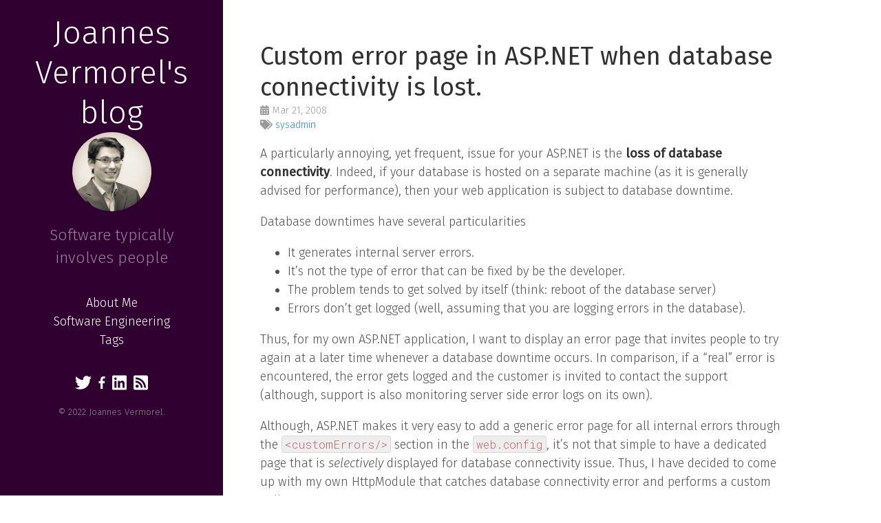

--- FILE ---
content_type: text/html
request_url: https://blog.vermorel.com/journal/2008/3/21/custom-error-page-in-aspnet-when-database-connectivity-is-lo.html
body_size: 10589
content:
<!DOCTYPE html>
<html lang="en-us" class="wf-firasans-n4-active wf-active">
	<head>
    <link href="http://gmpg.org/xfn/11" rel="profile">
    <meta charset="utf-8">
    <meta http-equiv="X-UA-Compatible" content="IE=edge">
    <!-- Enable responsiveness on mobile devices -->
    <meta name="viewport" content="width=device-width, initial-scale=1.0, maximum-scale=1">
    
    
    <meta name="generator" content="Hugo 0.78.0" />
    
    <title>Custom error page in ASP.NET when database connectivity is lost. &middot; Joannes Vermorel&#39;s blog</title>
    <meta content="Custom error page in ASP.NET when database connectivity is lost. - Joannes Vermorel&#39;s blog" property="og:title">
    <meta content=" - " property="og:description">
    <!-- CSS -->
    <link href="https://fonts.googleapis.com/css?family=Fira+Sans:300,300i,400,400i|Roboto+Mono:300,300i,400,400i" rel="stylesheet">
    <link rel="stylesheet" href="https://blog.vermorel.com/css/print.css" media="print">
    <link rel="stylesheet" href="https://blog.vermorel.com/css/poole.css">
    <link rel="stylesheet" href="https://blog.vermorel.com/css/hyde.css">
    <!-- Font-Awesome -->
    <script defer src="https://use.fontawesome.com/releases/v5.0.10/js/all.js" integrity="sha384-slN8GvtUJGnv6ca26v8EzVaR9DC58QEwsIk9q1QXdCU8Yu8ck/tL/5szYlBbqmS+" crossorigin="anonymous"></script>
    <!-- highlight.js-->
    <link rel="stylesheet" href="https://cdnjs.cloudflare.com/ajax/libs/highlight.js/9.12.0/styles/default.min.css">
    <!-- Customised CSS -->
    <link rel="stylesheet" href="https://blog.vermorel.com/css/custom.css">
    <!-- HTML5 shim and Respond.js for IE8 support of HTML5 elements and media queries -->
    <!--[if lt IE 9]>
    <script src="https://oss.maxcdn.com/html5shiv/3.7.3/html5shiv.min.js"></script>
    <script src="https://oss.maxcdn.com/respond/1.4.2/respond.min.js"></script>
    <![endif]-->
    <!-- Icons -->
    
    <link rel="shortcut icon" href="/favicon.ico">
    
    <script src="https://www.google-analytics.com/urchin.js" type="text/javascript"></script>
    <script type="text/javascript">
       _uacct = "UA-352156-4";
       _udn = "vermorel.com";
       urchinTracker();
    </script>
	</head>
    <body>
        <div class="sidebar">
	<div class="container text-center sidebar-sticky">
		<div class="sidebar-about text-center">
			<a href="https://blog.vermorel.com/"><h1 class="brand">Joannes Vermorel&#39;s blog</h1></a>
			 <img src="/images/Joannes_NB2012.jpg" alt="Author Image" class="img-circle headshot center"> 
			<p class="lead">
				 Software typically involves people 
			</p>
		</div>
		
<div>
	<ul class="sidebar-nav">
		
		
				<li>
					<a href="/about-me/"> <span>About Me</span></a>
				</li>
				<li>
					<a href="/software-engineering/"> <span>Software Engineering</span></a>
				</li>
				<li>
					<a href="/tags/"> <span>Tags</span></a>
				</li>
		</li>
	</ul>
</div>

        <p>
		<section class="row text-center">
	
	<a href="https://twitter.com/vermorel"><i class="fab fa-twitter fa-lg" aria-hidden="true"></i></a>
	
	
	&nbsp;<a href="https://facebook.com/joannes.vermorel"><i class="fab fa-facebook-f"></i></a>
	
	
	
	
	
	&nbsp;<a href="https://linkedin.com/in/vermorel"><i class="fab fa-linkedin fa-lg" aria-hidden="true"></i></a>
	
	
	
	
	
	
	&nbsp;<a href="/journal/rss.xml"><i class="fas fa-rss-square fa-lg" aria-hidden="true"></i></a>
	
</section>

        </p>
		<p class="copyright">&copy; 2022 Joannes Vermorel.
		
		
        </p>
	</div>
	<div>
	</div>
</div>

        <div class="content container">
            <div class="post">
  <h1>Custom error page in ASP.NET when database connectivity is lost.</h1>
  
  <div class="col-sm-12 col-md-12">
    <span class="text-left post-date meta">
            
       
        <i class="fas fa-calendar-alt"></i> Mar 21, 2008
      
      
      
      
        
        
            <br/>
             <i class="fas fa-tags"></i>
            
            <a class="meta" href="/journal/tag/sysadmin">sysadmin</a>
        
      
      
      <br/>
      
      </span>  
  </div>    
  
  <p>A particularly annoying, yet frequent, issue for your ASP.NET is the <strong>loss of database connectivity</strong>. Indeed, if your database is hosted on a separate machine (as it is generally advised for performance), then your web application is subject to database downtime.</p>
<p>Database downtimes have several particularities</p>
<ul>
<li>It generates internal server errors.</li>
<li>It&rsquo;s not the type of error that can be fixed by be the developer.</li>
<li>The problem tends to get solved by itself (think: reboot of the database server)</li>
<li>Errors don&rsquo;t get logged (well, assuming that you are logging errors in the database).</li>
</ul>
<p>Thus, for my own ASP.NET application, I want to display an error page that invites people to try again at a later time whenever a database downtime occurs. In comparison, if a &ldquo;real&rdquo; error is encountered, the error gets logged and the customer is invited to contact the support (although, support is also monitoring server side error logs on its own).</p>
<p>Although, ASP.NET makes it very easy to add a generic error page for all internal errors through the <code>&lt;customErrors/&gt;</code> section in the <code>web.config</code>, it&rsquo;s not that simple to have a dedicated page that is <em>selectively</em> displayed for database connectivity issue. Thus, I have decided to come up with my own HttpModule that catches database connectivity error and performs a custom redirect.</p>
<div class="highlight"><pre style="color:#f8f8f2;background-color:#272822;-moz-tab-size:4;-o-tab-size:4;tab-size:4"><code class="language-csharp" data-lang="csharp"><span style="color:#66d9ef">using</span> System;  
<span style="color:#66d9ef">using</span> System.Collections.Generic;  
<span style="color:#66d9ef">using</span> System.Data.SqlClient;  
<span style="color:#66d9ef">using</span> System.Text;  
<span style="color:#66d9ef">using</span> System.Web;  
  
<span style="color:#66d9ef">namespace</span> Lokad.Web.Modules  
{  
    <span style="color:#66d9ef">public</span> <span style="color:#66d9ef">class</span> <span style="color:#a6e22e">DatabaseConnectionErrorModule</span> : IHttpModule  
    {  
        <span style="color:#66d9ef">public</span> <span style="color:#66d9ef">void</span> Init(HttpApplication context)  
        {  
            context.Error += <span style="color:#66d9ef">new</span> EventHandler(OnError);  
        }  
  
        <span style="color:#66d9ef">public</span> <span style="color:#66d9ef">void</span> Dispose() { }  
  
        <span style="color:#66d9ef">protected</span> <span style="color:#66d9ef">virtual</span> <span style="color:#66d9ef">void</span> OnError(<span style="color:#66d9ef">object</span> sender, EventArgs args)  
        {  
            HttpApplication application = (HttpApplication) sender;  
              
            <span style="color:#75715e">// The SQL exception might have been wrapped into other exceptions.  
</span><span style="color:#75715e"></span>            Exception exception = application.Server.GetLastError();  
            <span style="color:#66d9ef">while</span> (exception != <span style="color:#66d9ef">null</span> &amp;&amp; exception <span style="color:#66d9ef">as</span> SqlException == <span style="color:#66d9ef">null</span>)  
            {  
                exception = exception.InnerException;  
            }  
  
            <span style="color:#66d9ef">if</span> (exception <span style="color:#66d9ef">as</span> SqlException != <span style="color:#66d9ef">null</span>)  
            {  
                <span style="color:#66d9ef">try</span>  
                {  
                    <span style="color:#75715e">// HACK: no SqlConnection.TryOpen() method.  
</span><span style="color:#75715e"></span>                    <span style="color:#75715e">// Relying on error numbers seems risky because there are  
</span><span style="color:#75715e"></span>                    <span style="color:#75715e">// different numbers that can reflect a connectivity problem.  
</span><span style="color:#75715e"></span>                    <span style="color:#66d9ef">using</span> (SqlConnection connection = <span style="color:#66d9ef">new</span> SqlConnection(<span style="color:#e6db74">&#34;foobar&#34;</span>))  
                    {  
                        connection.Open();  
                    }  
                }  
                <span style="color:#66d9ef">catch</span> (SqlException)  
                {  
                    application.Response.Redirect(<span style="color:#e6db74">&#34;~/MyError.aspx&#34;</span>, <span style="color:#66d9ef">true</span>);  
                }  
            }  
        }  
    }
}
</code></pre></div><p>Finally, add a <code>&lt;httpModules/&gt;</code> section to your web.config, and you&rsquo;re done.</p>
<p>Ps: I have been suggested to use the <code>Global.asax</code> hook. I have discarded this approach, because no matter how I was looking at the problem, <code>Global.asax</code> just looks legacy to me (zero modularity, zero testability, etc&hellip;).</p>
<hr>
<h2 id="reader-comments-1">Reader Comments (1)</h2>
<blockquote>
<p>Normally the Global.asax is better for the same modularity/simplicity reasons. You just pass any unhandled exception from there to your ExceptionPolicy instance in the application-scoped IoC container (a couple of LOCs that do not need testing). 
And ExceptionPolicy could do the rest in exception-specific and configurable manner (i.e. simply log DB connectivity downtimes, notify devs about some config problems etc) <code style="float:right">March 22, 2008 | Rinat Abdullin</code></p>
</blockquote>

</div>
<nav class='entry-nav'>
  <div class='container-unused'>
    <hr><div class='prev-entry sep-before'>
      Previous : 
      <a href='/journal/2008/3/4/my-startup-at-the-incubator-of-telecom-paris.html'>My startup at the Incubator of Telecom Paris</a>
    </div><div class='next-entry sep-before pull-right'>
      Next : 
      <a href='/journal/2008/7/28/migrating-from-ontime-to-trac-a-short-review.html'>Migrating from OnTime to Trac, a short review</a>
    </div></div>
</nav>
            <div class="footer">
                <script src="//cdnjs.cloudflare.com/ajax/libs/highlight.js/9.12.0/highlight.min.js"></script>

<script type="text/javascript">
    hljs.configure({languages: []});
    hljs.initHighlightingOnLoad();
</script>


            </div>
        </div>
        
                
    </body>
</html>


--- FILE ---
content_type: text/css
request_url: https://blog.vermorel.com/css/hyde.css
body_size: 4762
content:
/*
 *  __                  __
 * /\ \                /\ \
 * \ \ \___   __  __   \_\ \     __
 *  \ \  _ `\/\ \/\ \  /'_` \  /'__`\
 *   \ \ \ \ \ \ \_\ \/\ \_\ \/\  __/
 *    \ \_\ \_\/`____ \ \___,_\ \____\
 *     \/_/\/_/`/___/> \/__,_ /\/____/
 *                /\___/
 *                \/__/
 *
 * Designed, built, and released under MIT license by @mdo. Learn more at
 * https://github.com/poole/hyde.
 */


/*
 * Contents
 *
 * Global resets
 * Sidebar
 * Container
 * Reverse layout
 * Themes
 */


/*
 * Global resets
 *
 * Update the foundational and global aspects of the page.
 */

html {
  font-family: 'Fira Sans', 'Helvetica Neue', 'Arial', sans-serif;
  font-weight:300;

}
@media (min-width: 48em) {
  html {
    font-size: 16px;
  }
}
@media (min-width: 58em) {
  html {
    font-size: 20px;
  }
}

pre {
  tab-size:4;
}

/*
 * Sidebar
 *
 * Flexible banner for housing site name, intro, and "footer" content. Starts
 * out above content in mobile and later moves to the side with wider viewports.
 */

.sidebar {
  text-align: center;
  padding: 2rem 1rem;
  color: rgba(255,255,255,.5);
  background-color: #300030;
}
@media (min-width: 48em) {
  .sidebar {
    position: fixed;
    top: 0;
    left: 0;
    bottom: 0;
    width: 18rem;
    text-align: left;
  }
}

/* Sidebar links */
.sidebar a {
  color: #fff;
}

/* About section */
.sidebar-about h1 {
  color: #fff;
  margin-top: 0;
  font-weight:300;
}

/* Sidebar nav */
.sidebar-nav {
  margin-top: 2rem;
  margin-bottom: 2rem;
  padding-left: 0;
  list-style: none;
}

.subnav {
 list-style: none;
  padding-left: 0;
}

.sidebar-nav-item {
  display: block;
}
a.sidebar-nav-item:hover,
a.sidebar-nav-item:focus {
  text-decoration: underline;
}
.sidebar-nav-item.active {
  font-weight: bold;
}

/* Sticky sidebar
 *
 * Add the `sidebar-sticky` class to the sidebar's container to affix it the
 * contents to the bottom of the sidebar in tablets and up.
 */

@media (min-width: 48em) {
  .sidebar-sticky {
    position: absolute;
    right:  1rem;
    top: 1rem;
    left:   1rem;
  }
}


/* Container
 *
 * Align the contents of the site above the proper threshold with some margin-fu
 * with a 25%-wide `.sidebar`.
 */

.content {
  padding-top:    2rem;
  padding-bottom: 2rem;
}

@media (min-width: 48em) {
  .content {
    max-width: 38rem;
    margin-left: 20rem;
    margin-right: 2rem;
  }
}

@media (min-width: 64em) {
  .content {
    max-width: 44rem;
    margin-left: 20rem;
    margin-right: 2rem;
  }
}

.footnote {
  font-size: 0.7em;
  margin-top: 0.5rem;
}

.go {
  color: #444444;
}

.badge {
  display:inline;
  vertical-align: bottom;
}
 
.badges {
  float: right;
}

.brand {
  font-size: 3.0em;
  margin-bottom: 0;
}

/*
 * Reverse layout
 *
 * Flip the orientation of the page by placing the `.sidebar` on the right.
 */

@media (min-width: 48em) {
  .layout-reverse .sidebar {
    left: auto;
    right: 0;
  }
  .layout-reverse .content {
    margin-left: 2rem;
    margin-right: 20rem;
  }
}

@media (min-width: 64em) {
  .layout-reverse .content {
    margin-left: 4rem;
    margin-right: 22rem;
  }
}



/*
 * Themes
 *
 * As of v1.1, Hyde includes optional themes to color the sidebar and links
 * within blog posts. To use, add the class of your choosing to the `body`.
 */

/* Base16 (http://chriskempson.github.io/base16/#default) */

/* Red */
.theme-base-08 .sidebar {
  background-color: #ac4142;
}
.theme-base-08 .content a,
.theme-base-08 .related-posts li a:hover {
  color: #ac4142;
}

/* Orange */
.theme-base-09 .sidebar {
  background-color: #d28445;
}
.theme-base-09 .content a,
.theme-base-09 .related-posts li a:hover {
  color: #d28445;
}

/* Yellow */
.theme-base-0a .sidebar {
  background-color: #f4bf75;
}
.theme-base-0a .content a,
.theme-base-0a .related-posts li a:hover {
  color: #f4bf75;
}

/* Green */
.theme-base-0b .sidebar {
  background-color: #90a959;
}
.theme-base-0b .content a,
.theme-base-0b .related-posts li a:hover {
  color: #90a959;
}

/* Cyan */
.theme-base-0c .sidebar {
  background-color: #75b5aa;
}
.theme-base-0c .content a,
.theme-base-0c .related-posts li a:hover {
  color: #75b5aa;
}

/* Blue */
.theme-base-0d .sidebar {
  background-color: #6a9fb5;
}
.theme-base-0d .content a,
.theme-base-0d .related-posts li a:hover {
  color: #6a9fb5;
}

/* Magenta */
.theme-base-0e .sidebar {
  background-color: #aa759f;
}
.theme-base-0e .content a,
.theme-base-0e .related-posts li a:hover {
  color: #aa759f;
}

/* Brown */
.theme-base-0f .sidebar {
  background-color: #8f5536;
}
.theme-base-0f .content a,
.theme-base-0f .related-posts li a:hover {
  color: #8f5536;
}
